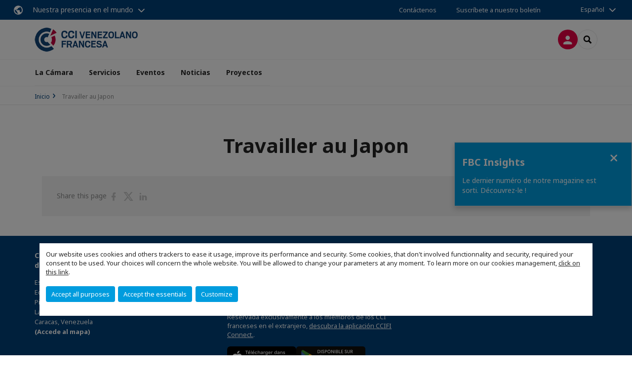

--- FILE ---
content_type: text/html; charset=utf-8
request_url: https://www.cciavf.com.ve/empleo/candidat/travailler-au-japon.html
body_size: 9208
content:
<!DOCTYPE html>
<html lang="es">
<head>

<meta charset="utf-8">
<!-- 
	This website is powered by TYPO3 - inspiring people to share!
	TYPO3 is a free open source Content Management Framework initially created by Kasper Skaarhoj and licensed under GNU/GPL.
	TYPO3 is copyright 1998-2026 of Kasper Skaarhoj. Extensions are copyright of their respective owners.
	Information and contribution at https://typo3.org/
-->



<title>Travailler au Japon | CCI France Venezuela</title>
<meta name="generator" content="TYPO3 CMS">
<meta name="viewport" content="width=device-width, initial-scale=1.0">
<meta property="og:type" content="website">
<meta property="og:site_name" content="CCI France Venezuela">
<meta property="og:image" content="https://www.cciavf.com.ve/_assets/e16fdc39dbd453b823f5542efedb5595/Frontend/Assets/images/logo-cci.svg">
<meta name="twitter:card" content="summary">

<link rel="stylesheet" href="https://unpkg.com/orejime@2.2/dist/orejime.css" media="all">
<link rel="stylesheet" href="https://aws-a.medias-ccifi.org/typo3temp/assets/compressed/86cc90b71f4b58e679ce5e8a3065e392-ec7fddaa876aa59e6880f45c25fb3940.css?1768142665" media="all">
<link rel="stylesheet" href="https://aws-a.medias-ccifi.org/_assets/cru-1768522939/e16fdc39dbd453b823f5542efedb5595/Frontend/Assets/styles/app.css?1767959247" media="all">
<link rel="stylesheet" href="https://aws-a.medias-ccifi.org/typo3temp/assets/compressed/misc-52b0a2308e09fd13e0039e3e874571f7.css?1768142665" media="all">




<script>
/*<![CDATA[*/
/*TS_inlineJS*/
dataLayer = [];
var googleTagManagerId = "GTM-T538L9Z"; var configOrejime = {"privacyPolicy":"\/mentions-legales.html","mustNotice":true,"lang":"es","translations":{"es":{"consentModal":{"title":"Information that we collect","description":"Here you can see and customize the information that we collect.","privacyPolicy":{"name":"privacy policy","text":"To learn more, please read our {privacyPolicy}."}},"consentNotice":{"changeDescription":"There were changes since your last visit, please update your consent.","description":"Our website uses cookies and others trackers to ease it usage, improve its performance and security.\nSome cookies, that don't involved functionnality and security, required your consent to be used.\nYour choices will concern the whole website. You will be allowed to change your parameters at any moment. To learn more on our cookies management","learnMore":"Customize","privacyPolicy":{"name":"click on this link","text":", {privacyPolicy}."}},"accept":"Accept all purposes","acceptAll":"Accept all purposes","save":"Save","saveData":"Save my configuration on collected information","decline":"Accept the essentials","declineAll":"Accept the essentials","close":"Close","enabled":"Enabled","disabled":"Disabled","app":{"purposes":"Purposes","purpose":"Purpose"},"categories":{"site":{"title":"Website functionalities"},"analytics":{"title":"Trafic and audience measurement"},"video":{"title":""}},"poweredBy":"Powered by Orejime","newWindow":"new window","purposes":{"site":"Website functionalities","analytics":"Trafic and audience measurement","video":"Videos"},"site":{"title":"Essential functionalities","description":"Without these cookies, we cannot provide you certain services on our website, like authentication to your personal account."},"google-analytics":{"title":"Google Analytics","description":"These cookies are used to understand traffic levels and audience usage."},"youtube":{"title":"Youtube","description":"<a href=\"https:\/\/policies.google.com\/privacy\" class=\"orejime-Modal-privacyPolicyLink\" target=\"_blank\">Read Youtube's privacy policy<\/a>"},"vimeo":{"title":"Vimeo","description":"<a href=\"https:\/\/vimeo.com\/privacy\" class=\"orejime-Modal-privacyPolicyLink\" target=\"_blank\">Read Vimeo's privacy policy<\/a>"},"functional":{"title":"Other functionalities","description":"Non-essential functionalities may use cookies, for example to save a flash message view"}}}};

function onRecaptchaSubmit() {
    const form = (document.querySelector('[data-callback="onRecaptchaSubmit"]') || {}).form;

    if (form) {
        form.submit();
    }

    return false;
}

/*]]>*/
</script>

<!-- Favicons -->
        <meta name="msapplication-square70x70logo" content="https://aws-a.medias-ccifi.org/_assets/cru-1768522939/e16fdc39dbd453b823f5542efedb5595/Frontend/Assets/images/favicons/windows-tile-70x70.png">
        <meta name="msapplication-square150x150logo" content="https://aws-a.medias-ccifi.org/_assets/cru-1768522939/e16fdc39dbd453b823f5542efedb5595/Frontend/Assets/images/favicons/windows-tile-150x150.png">
        <meta name="msapplication-square310x310logo" content="https://aws-a.medias-ccifi.org/_assets/cru-1768522939/e16fdc39dbd453b823f5542efedb5595/Frontend/Assets/images/favicons/windows-tile-310x310.png">
        <meta name="msapplication-TileImage" content="https://aws-a.medias-ccifi.org/_assets/cru-1768522939/e16fdc39dbd453b823f5542efedb5595/Frontend/Assets/images/favicons/windows-tile-144x144.png">
        <link rel="apple-touch-icon-precomposed" sizes="152x152" href="https://aws-a.medias-ccifi.org/_assets/cru-1768522939/e16fdc39dbd453b823f5542efedb5595/Frontend/Assets/images/favicons/apple-touch-icon-152x152-precomposed.png">
        <link rel="apple-touch-icon-precomposed" sizes="120x120" href="https://aws-a.medias-ccifi.org/_assets/cru-1768522939/e16fdc39dbd453b823f5542efedb5595/Frontend/Assets/images/favicons/apple-touch-icon-120x120-precomposed.png">
        <link rel="apple-touch-icon-precomposed" sizes="76x76" href="https://aws-a.medias-ccifi.org/_assets/cru-1768522939/e16fdc39dbd453b823f5542efedb5595/Frontend/Assets/images/favicons/apple-touch-icon-76x76-precomposed.png">
        <link rel="apple-touch-icon-precomposed" sizes="60x60" href="https://aws-a.medias-ccifi.org/_assets/cru-1768522939/e16fdc39dbd453b823f5542efedb5595/Frontend/Assets/images/favicons/apple-touch-icon-60x60-precomposed.png">
        <link rel="apple-touch-icon" sizes="144x144" href="https://aws-a.medias-ccifi.org/_assets/cru-1768522939/e16fdc39dbd453b823f5542efedb5595/Frontend/Assets/images/favicons/apple-touch-icon-144x144.png">
        <link rel="apple-touch-icon" sizes="114x114" href="https://aws-a.medias-ccifi.org/_assets/cru-1768522939/e16fdc39dbd453b823f5542efedb5595/Frontend/Assets/images/favicons/apple-touch-icon-114x114.png">
        <link rel="apple-touch-icon" sizes="72x72" href="https://aws-a.medias-ccifi.org/_assets/cru-1768522939/e16fdc39dbd453b823f5542efedb5595/Frontend/Assets/images/favicons/apple-touch-icon-72x72.png">
        <link rel="apple-touch-icon" sizes="57x57" href="https://aws-a.medias-ccifi.org/_assets/cru-1768522939/e16fdc39dbd453b823f5542efedb5595/Frontend/Assets/images/favicons/apple-touch-icon.png">
        <link rel="shortcut icon" href="https://aws-a.medias-ccifi.org/_assets/cru-1768522939/e16fdc39dbd453b823f5542efedb5595/Frontend/Assets/images/favicons/favicon.ico">
        <link rel="icon" type="image/png" sizes="64x64" href="https://aws-a.medias-ccifi.org/_assets/cru-1768522939/e16fdc39dbd453b823f5542efedb5595/Frontend/Assets/images/favicons/favicon.png"><!-- Google Tag Manager -->
      <script type="opt-in" data-type="application/javascript" data-name="google-analytics">        (function(w,d,s,l,i){w[l]=w[l]||[];w[l].push({'gtm.start':
        new Date().getTime(),event:'gtm.js'});var f=d.getElementsByTagName(s)[0],
        j=d.createElement(s),dl=l!='dataLayer'?'&l='+l:'';j.async=true;j.src=
        'https://www.googletagmanager.com/gtm.js?id='+i+dl;f.parentNode.insertBefore(j,f);
        })(window,document,'script','dataLayer','GTM-T538L9Z');</script>
      <!-- End Google Tag Manager -->        <!-- GetResponse Analytics -->
        <script type="text/javascript">
        (function(m, o, n, t, e, r, _){
              m['__GetResponseAnalyticsObject'] = e;m[e] = m[e] || function() {(m[e].q = m[e].q || []).push(arguments)};
              r = o.createElement(n);_ = o.getElementsByTagName(n)[0];r.async = 1;r.src = t;r.setAttribute('crossorigin', 'use-credentials');_.parentNode .insertBefore(r, _);
          })(window, document, 'script', 'https://marketing.ccifi.net/script/3d06d202-6ef9-4fe9-9f91-3100691a2fdc/ga.js', 'GrTracking');
        </script>
        <!-- End GetResponse Analytics -->
<link rel="canonical" href="https://www.cciavf.com.ve/empleo/candidat/travailler-au-japon.html"/>
</head>
<body class="">
        <noscript>
            <iframe src="https://www.googletagmanager.com/ns.html?id=GTM-T538L9Z" height="0" width="0" style="display:none;visibility:hidden"></iframe>
        </noscript>

  
        <nav id="nav" class="navbar navbar-default navbar-main">
            
		<nav class="nav-sticky">
			<div class="container-fluid">
				<div class="nav-sticky-wrapper">
				
					<div class="dropdown dropdown-btn-nav">
						<a href="#" class="dropdown-toggle btn btn-icon icon-earth" data-toggle="dropdown" role="button" aria-haspopup="true" aria-expanded="false">Nuestra presencia en el mundo</a>
						<div class="dropdown-menu">
							<div class="dropdown-menu-inner">
								<p>¡Persiga su desarrollo en todo el mundo, con el apoyo de la red CCI France International!</p>
								<a href="https://www.ccifrance-international.org/le-reseau/les-cci-fi.html" target="_blank" class="btn btn-primary btn-inverse">
									125 Cámaras en 98 paises
								</a>
							</div>
						</div>
					</div>
				

				<ul class="nav-sticky-right">
          
					
						<li>
							<a href="/la-camara/contactenos.html">
								Contáctenos
							</a>
						</li>
					
					
						
							
								<li>
									<a href="/noticias/suscripcion.html">
										Suscríbete a nuestro boletín
									</a>
								</li>
							
						
					
					<li class="dropdown dropdown-btn-nav">
						


    <ul class="nav-sticky-lang">
        
            
                <a href="/" class="dropdown-toggle btn" data-toggle="dropdown" role="button" aria-haspopup="true" aria-expanded="false">Español</a>
            
        
            
        
        <ul class="dropdown-menu">
            <li>
                
                    
                
                    
                        <a href="/fr.html">Français</a>
                    
                
            </li>
        </ul>
    </ul>



					</li>
				</ul>
			</div>
			</div>
		</nav>
	
            <div class="navbar-wrapper">
                <div class="container">
                    <a class="navbar-brand" href="/">
                        
                        
                            <img alt="Venezuela : Chambre de Commerce, d&#039;Industrie et d&#039;Agriculture Franco-Vénézuélienne" src="/uploads/tx_obladyficheidentity/LogoCcivf_02.png" width="300" height="71" />
                        
                    </a>

                    <div class="navbar-tools">
                        <ul>
                            
                                    <li>
                                        <a class="btn btn-complementary btn-only-icon icon-user" href="/connexion-a-lespace-membre.html">
                                            <span class="sr-only">Conectarse</span>
                                        </a>
                                    </li>
                                    <li class="d-none d-lg-block">Hacerse socio</li>
                                

                            <li><a href="#" class="btn btn-border-gray btn-only-icon icon-search" data-toggle="modal" data-target="#modal-search"><span class="sr-only">Search</span></a></li>
                        </ul>

                        <button type="button" class="navbar-toggle collapsed" data-toggle="collapse" data-target="#menu" aria-expanded="false">
                            <span class="sr-only">Menu</span>
                            <span class="icon-bar"></span>
                            <span class="icon-bar"></span>
                            <span class="icon-bar"></span>
                        </button>
                    </div><!-- .navbar-tools -->
                </div>
            </div>

            <div id="menu" class="navbar-collapse navbar-menu collapse">
                <div class="container">
                    <div class="nav navbar-nav nav-lang">
                        <div class="dropdown">
                            


    <ul class="nav-sticky-lang">
        
            
                <a href="/" class="dropdown-toggle btn" data-toggle="dropdown" role="button" aria-haspopup="true" aria-expanded="false">Español</a>
            
        
            
        
        <ul class="dropdown-menu">
            <li>
                
                    
                
                    
                        <a href="/fr.html">Français</a>
                    
                
            </li>
        </ul>
    </ul>



                        </div><!-- .dropdown -->
                    </div>

                    

    <ul class="nav navbar-nav navbar-nav-main">
        
            <li class="navbar-nav-main-item">
                
                        <a href="/la-camara.html" class="btn collapse-btn" role="button" data-toggle="collapse" data-target="#menu-8058" aria-expanded="false" aria-controls="menu-8058" onclick="return false">La Cámara</a>
                        <div class="collapse collapse-item" id="menu-8058">
                            <div class="collapse-content">
                                <div class="container">
                                    <div class="row d-flex">
                                        <div class="col-lg-4">
                                            <div class="well">
                                                <div class="well-title">La Cámara</div>
                                                
                                                

                                                <a href="/la-camara.html" target="" class="btn btn-outline btn-default">
                                                    Ir a la sección
                                                </a>
                                            </div>
                                        </div>
                                        <div class="col-lg-4">
                                            <ul class="nav navbar-nav">
                                                
                                                    <li>
                                                        <a href="/la-camara/equipo.html" target="" data-desc="desc-8058-8064">Equipo</a>
                                                    </li>
                                                
                                                    <li>
                                                        <a href="/la-camara/junta-directiva.html" target="" data-desc="desc-8058-17421">Junta Directiva</a>
                                                    </li>
                                                
                                                    <li>
                                                        <a href="/la-camara/mision-y-vision.html" target="" data-desc="desc-8058-8062">Misión y Visión</a>
                                                    </li>
                                                
                                                    <li>
                                                        <a href="/la-camara/nuestros-afiliados.html" target="" data-desc="desc-8058-8061">Nuestros Afiliados</a>
                                                    </li>
                                                
                                                    <li>
                                                        <a href="/la-camara/francia.html" target="" data-desc="desc-8058-8060">Francia</a>
                                                    </li>
                                                
                                                    <li>
                                                        <a href="/la-camara/contactenos.html" target="" data-desc="desc-8058-8059">Contáctenos</a>
                                                    </li>
                                                
                                            </ul>
                                        </div>
                                        <div class="col-lg-4 d-none d-lg-block">
                                            
                                                <div id="desc-8058-8064" class="module-nav-item">
                                                    
                                                        <img src="https://aws-a.medias-ccifi.org/fileadmin/cru-1768522939/venezuela/user_upload/equipo_col.jpg" width="480" height="271" alt="" />
                                                    
                                                    
                                                        <p>
                                                            Con su equipo bicultural, la CCIAVF está a su disposición para sus proyectos de desarrollo en Venezuela.
                                                        </p>
                                                    
                                                    
                                                        <p>
                                                            <a href="/la-camara/equipo.html" target="">
                                                                Más información
                                                            </a>
                                                        </p>
                                                    
                                                </div>
                                            
                                                <div id="desc-8058-17421" class="module-nav-item">
                                                    
                                                        <img src="https://aws-a.medias-ccifi.org/fileadmin/cru-1768522939/venezuela/user_upload/junta_directiva.jpg" width="480" height="270" alt="" />
                                                    
                                                    
                                                        <p>
                                                            Un grupo selecto de directivos de reconocidas empresas definen las orientaciones estratégicas de la CCIAVF
                                                        </p>
                                                    
                                                    
                                                        <p>
                                                            <a href="/la-camara/junta-directiva.html" target="">
                                                                Más información
                                                            </a>
                                                        </p>
                                                    
                                                </div>
                                            
                                                <div id="desc-8058-8062" class="module-nav-item">
                                                    
                                                        <img src="https://aws-a.medias-ccifi.org/fileadmin/_processed_/2/4/csm_austin-ban-14522-unsplash_70747b6ba5.jpg" width="768" height="432" alt="" />
                                                    
                                                    
                                                        <p>
                                                            Promover el comercio bilateral, la inversión y las relaciones comerciales entre Francia y Venezuela.
                                                        </p>
                                                    
                                                    
                                                        <p>
                                                            <a href="/la-camara/mision-y-vision.html" target="">
                                                                Más información
                                                            </a>
                                                        </p>
                                                    
                                                </div>
                                            
                                                <div id="desc-8058-8061" class="module-nav-item">
                                                    
                                                        <img src="https://aws-a.medias-ccifi.org/fileadmin/_processed_/a/9/csm_partenairex_af04a091cd.jpg" width="768" height="432" alt="" />
                                                    
                                                    
                                                        <p>
                                                            Una poderosa red de asociaciones con autoridades e instituciones francesas y venezolanas.
                                                        </p>
                                                    
                                                    
                                                        <p>
                                                            <a href="/la-camara/nuestros-afiliados.html" target="">
                                                                Más información
                                                            </a>
                                                        </p>
                                                    
                                                </div>
                                            
                                                <div id="desc-8058-8060" class="module-nav-item">
                                                    
                                                        <img src="https://aws-a.medias-ccifi.org/fileadmin/cru-1768522939/venezuela/user_upload/francia_ppal.jpg" width="480" height="270" alt="" />
                                                    
                                                    
                                                        <p>
                                                            Una historia, un idioma, una cultura, pero también una forma de genio ofrecida al mundo.
                                                        </p>
                                                    
                                                    
                                                        <p>
                                                            <a href="/la-camara/francia.html" target="">
                                                                Más información
                                                            </a>
                                                        </p>
                                                    
                                                </div>
                                            
                                                <div id="desc-8058-8059" class="module-nav-item">
                                                    
                                                        <img src="https://aws-a.medias-ccifi.org/fileadmin/cru-1768522939/venezuela/user_upload/contacto_web_de_la_ppal.jpg" width="480" height="270" alt="" />
                                                    
                                                    
                                                        <p>
                                                            ¿Está interesado en saber más de nosotros? ¡Conózcanos!
                                                        </p>
                                                    
                                                    
                                                        <p>
                                                            <a href="/la-camara/contactenos.html" target="">
                                                                Más información
                                                            </a>
                                                        </p>
                                                    
                                                </div>
                                            
                                        </div>
                                    </div>
                                </div>
                            </div>
                        </div>
                    
            </li>
        
            <li class="navbar-nav-main-item">
                
                        <a href="/servicios.html" class="btn collapse-btn" role="button" data-toggle="collapse" data-target="#menu-8049" aria-expanded="false" aria-controls="menu-8049" onclick="return false">Servicios</a>
                        <div class="collapse collapse-item" id="menu-8049">
                            <div class="collapse-content">
                                <div class="container">
                                    <div class="row d-flex">
                                        <div class="col-lg-4">
                                            <div class="well">
                                                <div class="well-title">Servicios</div>
                                                
                                                

                                                <a href="/servicios.html" target="" class="btn btn-outline btn-default">
                                                    Ir a la sección
                                                </a>
                                            </div>
                                        </div>
                                        <div class="col-lg-4">
                                            <ul class="nav navbar-nav">
                                                
                                                    <li>
                                                        <a href="/servicios/explorar.html" target="" data-desc="desc-8049-8057">Explorar</a>
                                                    </li>
                                                
                                                    <li>
                                                        <a href="/servicios/implantarse.html" target="" data-desc="desc-8049-8056">Implantarse</a>
                                                    </li>
                                                
                                                    <li>
                                                        <a href="/servicios/desarrollarse.html" target="" data-desc="desc-8049-8055">Desarrollarse</a>
                                                    </li>
                                                
                                            </ul>
                                        </div>
                                        <div class="col-lg-4 d-none d-lg-block">
                                            
                                                <div id="desc-8049-8057" class="module-nav-item">
                                                    
                                                        <img src="https://aws-a.medias-ccifi.org/fileadmin/cru-1768522939/venezuela/user_upload/explorar.jpg" width="640" height="360" alt="" />
                                                    
                                                    
                                                        <p>
                                                            ¡Descubra el potencial que le ofrece el mercado venezolano y francés!
                                                        </p>
                                                    
                                                    
                                                        <p>
                                                            <a href="/servicios/explorar.html" target="">
                                                                Más información
                                                            </a>
                                                        </p>
                                                    
                                                </div>
                                            
                                                <div id="desc-8049-8056" class="module-nav-item">
                                                    
                                                        <img src="https://aws-a.medias-ccifi.org/fileadmin/_processed_/5/7/csm_e-learning_international_james-mckinven-426304-unsplash_3100cb66b2.jpg" width="768" height="432" alt="" />
                                                    
                                                    
                                                        <p>
                                                            ¡Logre su proyecto en Venezuela a través de nuestro centro de negocios!
                                                        </p>
                                                    
                                                    
                                                        <p>
                                                            <a href="/servicios/implantarse.html" target="">
                                                                Más información
                                                            </a>
                                                        </p>
                                                    
                                                </div>
                                            
                                                <div id="desc-8049-8055" class="module-nav-item">
                                                    
                                                        <img src="https://aws-a.medias-ccifi.org/fileadmin/_processed_/a/8/csm_laptop-3196481_1920_b4d5d92283.jpg" width="768" height="432" alt="" />
                                                    
                                                    
                                                        <p>
                                                            ¡Acelere su rendimiento participando en nuestros comités y capacitaciones!
                                                        </p>
                                                    
                                                    
                                                        <p>
                                                            <a href="/servicios/desarrollarse.html" target="">
                                                                Más información
                                                            </a>
                                                        </p>
                                                    
                                                </div>
                                            
                                        </div>
                                    </div>
                                </div>
                            </div>
                        </div>
                    
            </li>
        
            <li class="navbar-nav-main-item">
                
                        <a href="/eventos.html" class="btn collapse-btn" role="button" data-toggle="collapse" data-target="#menu-8033" aria-expanded="false" aria-controls="menu-8033" onclick="return false">Eventos</a>
                        <div class="collapse collapse-item" id="menu-8033">
                            <div class="collapse-content">
                                <div class="container">
                                    <div class="row d-flex">
                                        <div class="col-lg-4">
                                            <div class="well">
                                                <div class="well-title">Eventos</div>
                                                
                                                

                                                <a href="/eventos.html" target="" class="btn btn-outline btn-default">
                                                    Ir a la sección
                                                </a>
                                            </div>
                                        </div>
                                        <div class="col-lg-4">
                                            <ul class="nav navbar-nav">
                                                
                                                    <li>
                                                        <a href="/eventos/proximos-eventos.html" target="" data-desc="desc-8033-8045">Próximos Eventos</a>
                                                    </li>
                                                
                                                    <li>
                                                        <a href="/eventos/retrospectiva.html" target="" data-desc="desc-8033-8042">Retrospectiva</a>
                                                    </li>
                                                
                                                    <li>
                                                        <a href="/eventos/conviertase-en-patrocinante.html" target="" data-desc="desc-8033-8034">Conviértase en patrocinante</a>
                                                    </li>
                                                
                                            </ul>
                                        </div>
                                        <div class="col-lg-4 d-none d-lg-block">
                                            
                                                <div id="desc-8033-8045" class="module-nav-item">
                                                    
                                                    
                                                    
                                                </div>
                                            
                                                <div id="desc-8033-8042" class="module-nav-item">
                                                    
                                                    
                                                    
                                                </div>
                                            
                                                <div id="desc-8033-8034" class="module-nav-item">
                                                    
                                                    
                                                    
                                                </div>
                                            
                                        </div>
                                    </div>
                                </div>
                            </div>
                        </div>
                    
            </li>
        
            <li class="navbar-nav-main-item">
                
                        <a href="/noticias.html" target="" class="btn collapse-btn">
                            Noticias
                        </a>
                    
            </li>
        
            <li class="navbar-nav-main-item">
                
                        <a href="/proyectos.html" class="btn collapse-btn" role="button" data-toggle="collapse" data-target="#menu-26185" aria-expanded="false" aria-controls="menu-26185" onclick="return false">Proyectos</a>
                        <div class="collapse collapse-item" id="menu-26185">
                            <div class="collapse-content">
                                <div class="container">
                                    <div class="row d-flex">
                                        <div class="col-lg-4">
                                            <div class="well">
                                                <div class="well-title">Proyectos</div>
                                                
                                                

                                                <a href="/proyectos.html" target="" class="btn btn-outline btn-default">
                                                    Ir a la sección
                                                </a>
                                            </div>
                                        </div>
                                        <div class="col-lg-4">
                                            <ul class="nav navbar-nav">
                                                
                                                    <li>
                                                        <a href="/proyectos/proyecto-venezuela-tierra-de-cacao.html" target="" data-desc="desc-26185-26187">Proyecto Venezuela Tierra de Cacao</a>
                                                    </li>
                                                
                                                    <li>
                                                        <a href="/proyectos/proyecto-french-valley-caracas.html" target="" data-desc="desc-26185-26186">Proyecto French Valley Caracas</a>
                                                    </li>
                                                
                                            </ul>
                                        </div>
                                        <div class="col-lg-4 d-none d-lg-block">
                                            
                                                <div id="desc-26185-26187" class="module-nav-item">
                                                    
                                                    
                                                    
                                                </div>
                                            
                                                <div id="desc-26185-26186" class="module-nav-item">
                                                    
                                                    
                                                    
                                                </div>
                                            
                                        </div>
                                    </div>
                                </div>
                            </div>
                        </div>
                    
            </li>
        

        
    </ul>




                    <div class="navbar-btn-actions">
                        
                                Hacerse socio
                            
                    </div>
                </div>
            </div><!-- .navbar-collapse -->
        </nav>
    

  <main id="main" class="main">
    
      <div class="breadcrumb-wrapper"><div class="container"><ol class="breadcrumb"><li><a href="/" title="Inicio">Inicio</a></li><li class="active">Travailler au Japon</li></ol></div></div>
    

    
      

    


    

    <div class="container">
    
      <aside class="section section-banner">

    

</aside>
    

    <!--TYPO3SEARCH_begin-->
    
		
			<h1>Travailler au Japon</h1>
		

        

		
			
    
    <div class="post-module post-module-share bg-gray">
        <span class="wording">
					Share this page
					
						
							<a href="http://www.facebook.com/sharer/sharer.php?u=https%3A%2F%2Fwww.cciavf.com.ve%2Ftinyurl%2FbMBvP-d87" target="_blank" rel="noreferrer"><i class="icon-facebook"></i><span class="sr-only">Share on Facebook</span></a><a href="https://twitter.com/share?url=https%3A%2F%2Fwww.cciavf.com.ve%2Ftinyurl%2FbMBvP-d87&amp;text=Travailler+au+Japon+%7C+CCI+France+Venezuela" target="_blank" rel="noreferrer"><i class="icon-twitter"></i><span class="sr-only">Share on Twitter</span></a><a href="https://www.linkedin.com/shareArticle?mini=true&amp;url=https%3A%2F%2Fwww.cciavf.com.ve%2Ftinyurl%2FbMBvP-d87&amp;title=Travailler+au+Japon+%7C+CCI+France+Venezuela" target="_blank" rel="noreferrer"><i class="icon-linkedin"></i><span class="sr-only">Share on Linkedin</span></a></span>
    </div><!-- .post-module .post-module-share .bg-gray -->

		
	
    <!--TYPO3SEARCH_end-->

    
      <aside class="section section-banner">

    

</aside>
    
    </div>
  </main>

  
		

		<footer id="footer" class="footer">
			<div class="footer-top">
				<div class="container">
					<div class="row">
						<div class="col-sm-6 col-lg-4">
							<span class="footer-title">Chambre de Commerce, d&#039;Industrie et d&#039;Agriculture Franco-Vénézuélienne</span>
							<address>
								<p>Esquina Calle Mucuchies con California
</p>
<p>Edificio Jimmy
</p>
<p>Piso 1 Oficina 7
</p>
<p>Las Mercedes, Caracas 1060A
</p>
<p>Caracas, Venezuela</p>
							</address>
							<a href="https://maps.google.com/?q=10.483993,-66.861711" target="_blank">(Accede al mapa)</a>
							
						</div>
						<div class="col-sm-6 col-lg-4">
							<span class="footer-title">Descarga la aplicación CCIFI Connect</span>
							<p>
Acelere su negocio gracias a la primera red privada de empresas francesas en 95 países: 120 Cámaras | 33.000 empresas | 4.000 eventos | 300 comités | 1200 ventajas exclusivas
<br><br>Reservada exclusivamente a los miembros de los CCI franceses en el extranjero, <a href="https://es.ccifi-connect.com/" target="_blank" rel="noreferrer">descubra la aplicación CCIFI Connect.</a>.
</p>
							<a href="#"></a>
							<div class="my-0 d-flex gap-0">
								<a href="https://apps.apple.com/fr/app/ccifi-connect/id1563237129?platform=iphone" target="_blank" rel="noreferrer"><img src="https://aws-a.medias-ccifi.org/_assets/cru-1768522939/e16fdc39dbd453b823f5542efedb5595/Frontend/Assets/images/app-apple-store.svg" alt="" loading="lazy" /></a>
								<a href="https://play.google.com/store/apps/details?id=com.app.ccifranceinternational" target="_blank" rel="noreferrer"><img src="https://aws-a.medias-ccifi.org/_assets/cru-1768522939/e16fdc39dbd453b823f5542efedb5595/Frontend/Assets/images/app-google-play.svg" alt="" loading="lazy" /></a>
							</div>
						</div>
						<div class="col-sm-6 col-lg-4">
							
								<span class="footer-title"></span>
								<nav class="footer-nav-share">
									
										
											<a class="icon icon-circle icon-instagram" target="_blank" href="https://www.instagram.com/cciavf/?hl=es-la"></a>
										
									
										
											<a class="icon icon-circle icon-linkedin" target="_blank" href="https://www.linkedin.com/company/c-mara-de-comercio-industria-y-agricultura-venezolano-francesa"></a>
										
									
										
											<a class="icon icon-circle icon-facebook" target="_blank" href="https://www.facebook.com/CamaraDeComercioVenezolanoFrancesa/"></a>
										
									
										
											<a class="icon icon-circle icon-twitter" target="_blank" href="https://twitter.com/cciavf?lang=es"></a>
										
									
								</nav><!-- .footer-nav-share -->
							
						</div>
					</div><!-- .row .row-eq-height -->
				</div><!-- .container -->
			</div><!-- .footer-top -->

			<div class="footer-bottom">
				<div class="container">
					<div class="footer-bottom-container">
						<a href="https://www.ccifrance-international.org" target="_blank" class="footer-logo"><img src="https://aws-a.medias-ccifi.org/_assets/cru-1768522939/e16fdc39dbd453b823f5542efedb5595/Frontend/Assets/images/footer-logo.svg" alt="" loading="lazy"></a>
						<div class="footer-bottom-nav">
							
								<nav class="footer-nav">
									
										<a href="/mapa-del-sitio.html">Mapa del sitio</a>
									
										<a href="/mentions-legales.html">Mentions légales</a>
									
									
										<a href="/mentions-legales.html" class="open-cookie-panel">
											Configure sus preferencias de cookies
										</a>
									
								</nav>
							
							<span class="footer-copyright">© 2026 Chambre de Commerce, d&#039;Industrie et d&#039;Agriculture Franco-Vénézuélienne</span>
						</div>
					</div>
				</div>
			</div><!-- .footer-bottom -->
		</footer>
	

  
		<div class="modal fade modal-search" id="modal-search" role="dialog" aria-labelledby="">
			<button type="button" class="close" data-dismiss="modal" aria-label="Close"><span class="sr-only"></span></button>
			<div class="modal-dialog">
				<div class="modal-content">
					

<div class="tx_solr ">
    
	
	
		<div class="tx-solr-search-form">
			<form method="get" class="form form-search" id="tx-solr-search-form-pi-results-709780" action="/recherche.html" data-suggest="/recherche?type=7384" data-suggest-header="Top Results" accept-charset="utf-8">
				<div class="form-group form-group-search">
					<label for="search" class="sr-only">Do you mean...?</label>
					<input type="text"
						   class="form-control tx-solr-q js-solr-q"
						   id="search"
						   name="tx_solr[q]"
						   value=""
						   placeholder="Do you mean...?"
						   aria-invalid="false"
						   required
						   autofocus />
					<input type="submit" class="tx-solr-submit sr-only" value="Do you mean...?" />
				</div>
			</form>
		</div>
	


</div>


				</div><!-- .modal-content -->
			</div><!-- .modal-dialog -->
		</div><!-- .modal .fade -->
	

  
    <div id="c18631" class="">



    
		<div id="popover-notice" class="popover popover-notice" data-tstamp="1531823155" data-uid="18631">
			<a href="#" class="icon icon-menu-close"><span class="sr-only">Close</span></a>
			<h3 class="popover-title">FBC Insights</h3>
			<div class="popover-content">
				<p>
					
							<a href="/publicaciones/le-mag-fbc-insights/m.html?tx_ccifipublication_magazine%5Baction%5D=show&amp;tx_ccifipublication_magazine%5Bcontroller%5D=Magazine&amp;tx_ccifipublication_magazine%5Bnumero%5D=599&amp;tx_ccifipublication_magazine%5Bpublication%5D=2&amp;cHash=ee7bb2daba6c7fa75a11edf654771d40">Le dernier numéro de notre magazine est sorti. Découvrez-le !</a>
						
				</p>
			</div><!-- .popover-content -->
		</div><!-- .popover -->
	




</div>
<script src="https://www.google.com/recaptcha/api.js?hl="></script>
<script src="https://aws-a.medias-ccifi.org/_assets/cru-1768522939/92cfdfead8a7bdcb6d5294206840c74c/Frontend/js/moment.js?1767959245"></script>
<script src="https://aws-a.medias-ccifi.org/_assets/cru-1768522939/92cfdfead8a7bdcb6d5294206840c74c/Frontend/js/moment-timezone-with-data.js?1767959245"></script>
<script src="https://maps.googleapis.com/maps/api/js?v=3&amp;key=AIzaSyCCodru1lfoVGGMPQBquhSCWcdJQ6mP0d0"></script>
<script src="https://aws-a.medias-ccifi.org/_assets/cru-1768522939/e16fdc39dbd453b823f5542efedb5595/Frontend/Assets/scripts/manifest.js?1767959247"></script>
<script src="https://aws-a.medias-ccifi.org/_assets/cru-1768522939/e16fdc39dbd453b823f5542efedb5595/Frontend/Assets/scripts/vendor.js?1767959247"></script>
<script src="https://aws-a.medias-ccifi.org/_assets/cru-1768522939/e16fdc39dbd453b823f5542efedb5595/Frontend/Assets/scripts/app.js?1767959247"></script>
<script src="https://aws-a.medias-ccifi.org/_assets/cru-1768522939/92912091ca90473fe48184936c6b993e/Frontend/js/app/jquery.cookie.js?1767959246"></script>
<script src="https://aws-a.medias-ccifi.org/_assets/cru-1768522939/92912091ca90473fe48184936c6b993e/Frontend/js/app/site.core.js?1767959246"></script>
<script src="https://aws-a.medias-ccifi.org/_assets/cru-1768522939/92912091ca90473fe48184936c6b993e/Frontend/js/app/jsTranslate.js?1767959246"></script>
<script src="https://aws-a.medias-ccifi.org/_assets/cru-1768522939/97dc223178116b4ccce615fe6a155b64/js/download.js?1767959245"></script>
<script src="https://unpkg.com/orejime@2.2/dist/orejime.js"></script>
<script src="https://aws-a.medias-ccifi.org/_assets/cru-1768522939/ce4bdb67a2608d43d5bfe3632d52669a/Frontend/js/filterSelectOn.js?1767959245"></script>
<script src="https://aws-a.medias-ccifi.org/_assets/cru-1768522939/92cfdfead8a7bdcb6d5294206840c74c/Frontend/js/money2eur.js?1767959245"></script>
<script src="https://aws-a.medias-ccifi.org/_assets/cru-1768522939/e16fdc39dbd453b823f5542efedb5595/Frontend/js/app/app.js?1767959247"></script>
<script src="https://aws-a.medias-ccifi.org/_assets/cru-1768522939/97dc223178116b4ccce615fe6a155b64/js/app.js?1767959245"></script>
<script src="https://aws-a.medias-ccifi.org/_assets/cru-1768522939/0e26b5ccac6e978e16db84ad35035c0a/js/app.js?1767959246"></script>
<script src="https://aws-a.medias-ccifi.org/_assets/cru-1768522939/92912091ca90473fe48184936c6b993e/Frontend/js/app/orejime.js?1767959246"></script>
<script src="https://aws-a.medias-ccifi.org/_assets/cru-1768522939/92912091ca90473fe48184936c6b993e/Frontend/js/Components/iframe-consent.js?1767959246" type="module"></script>
<script src="https://aws-a.medias-ccifi.org/_assets/cru-1768522939/ce4bdb67a2608d43d5bfe3632d52669a/Frontend/js/annuaire.js?1767959245"></script>
<script>
/*<![CDATA[*/
/*TS_inlineFooter*/
var _LL ={"siteChamber":{"cookies_banner.text":"Our site uses cookies to facilitate the smooth operation of certain services. By continuing to use the site, you agree that it will temporarily install these cookies on your computer. <br> For more information about the cookies used and how they are used, go to"},"site":{"iframe_consent.banner_text":"By clicking on \"Continue\", you accept that the content provider (%s) may store cookies or trackers on your navigator.","iframe_consent.banner_button":"Continue","iframe_consent.banner_text_cmp":"Your consent preferences for %s do not allow you to access this content.","iframe_consent.banner_button_cmp":"Change your consent preferences","iframe_consent.unknown_provider":"unknown"}};

/*]]>*/
</script>
<script type="application/ld+json">{"@context":"http://schema.org","@type":"BreadcrumbList","itemListElement":[{"@type":"ListItem","position":1,"item":{"@id":"https://www.cciavf.com.ve/","name":"Inicio"}},{"@type":"ListItem","position":2,"item":{"@id":"","name":"Empleo"}},{"@type":"ListItem","position":3,"item":{"@id":"","name":"Candidat"}}]}</script>
</body>
</html>